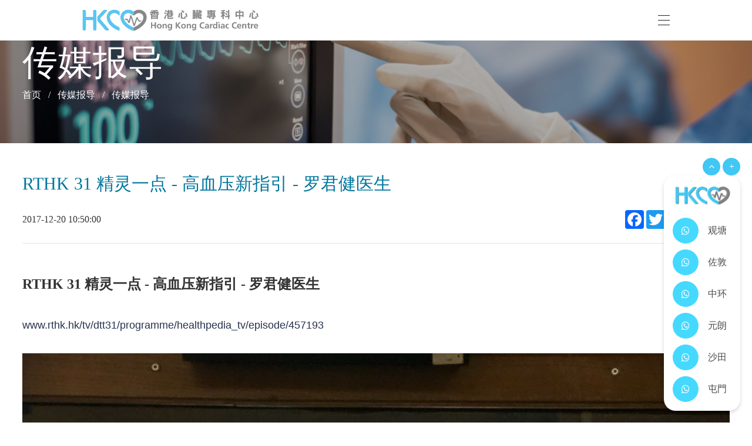

--- FILE ---
content_type: text/html; charset=UTF-8
request_url: https://www.hkcardiaccentre.com/zh-cn/article/378
body_size: 6938
content:
<!doctype html>
<html lang="zh-CN">

<head>
    <meta charset="UTF-8">
    <meta name="viewport" content="width=device-width, initial-scale=1.0">
	<title>RTHK 31 精灵一点 - 高血压新指引 - 罗君健医生</title>
    <meta name="keywords" content="">
    <meta name="description" content="">
	<!-- twitter-->
   <meta name="twitter:title"   content="RTHK 31 精灵一点 - 高血压新指引 - 罗君健医生" />
   <meta name="twitter:description"   content="" />
   <meta name="twitter:image" content="/uploads/image/202205/5af26d062b4d1b8a64128eabc342e371.png" />
   <meta name="twitter:card" content="summary" />
   <!-- facebook -->    
   <meta property="og:image" content="/uploads/image/202205/5af26d062b4d1b8a64128eabc342e371.png" />     
   <meta property="og:locale" content="en-US" />
   <meta property="og:description"   content="" />
   <meta property="og:type"   content="website" />
  <meta name="google-site-verification" content="6iTbazqACOAVG5n8bwy2px9KO-j7tsl4qxj9xuJ8JFo" />
    <link rel="shortcut icon" href="/themes/hkcc/static/f1.png" type="image/x-icon">
    <link rel="apple-touch-icon-precomposed" href="/themes/hkcc/static/f1.png">

  	<link rel="alternate" hreflang="zh-hk" href="https://www.hkcardiaccentre.com/article/378" />
    <link rel="alternate" hreflang="en-hk" href="https://www.hkcardiaccentre.com/en-us/article/378" />
    <link rel="alternate" hreflang="zh-cn" href="https://www.hkcardiaccentre.com/zh-cn/article/378" />
    <link rel="alternate" hreflang="x-default" href="https://www.hkcardiaccentre.com/article/378" />

    <script src="/themes/hkcc/static/js/iconfont.js"></script>
    <link rel="stylesheet" href="/themes/hkcc/static/css/fonts.css" />
    <link rel="stylesheet" href="/themes/hkcc/static/css/animate.css" />
    <link rel="stylesheet" href="/themes/hkcc/static/bootstrap/scss/bootstrap.css" />
    <link rel="stylesheet" href="/themes/hkcc/static/css/swiper-bundle.min.css" />
    <link rel="stylesheet" href="/themes/hkcc/static/css/new.css" />
    <link rel="stylesheet" href="/themes/hkcc/static/css/all.css" />
  <link rel="stylesheet" href="/themes/hkcc/static/css/location.css" />
    <link rel="stylesheet" href="/themes/hkcc/static/plug/font-awesome/css/font-awesome.min.css">
  <link rel="stylesheet" href="/themes/hkcc/static/css/mobile.css" />
  <link rel="stylesheet" href="/themes/hkcc/static/css/zj.css" />
    <script type="text/javascript" src="/themes/hkcc/static/js/jquery-1.11.1.min.js"></script>
    <script type="text/javascript" src="/themes/hkcc/static/bootstrap/dist/js/bootstrap.min.js"></script>
    <script type="text/javascript" src="/themes/hkcc/static/js/waypoints.min.js"></script>
    <script type="text/javascript" src="/themes/hkcc/static/js/jquery.counterup.min.js"></script>
	<script async src="https://www.googletagmanager.com/gtag/js?id=G-2YT7BFKLPJ"></script>
    <script>
      window.dataLayer = window.dataLayer || [];
      function gtag(){dataLayer.push(arguments);}
      gtag('js', new Date());

      gtag('config', 'G-2YT7BFKLPJ');
    </script>
	
	<!-- Clarity tracking code for https://www.hkcardiaccentre.com/ -->
<script>
    (function(c,l,a,r,i,t,y){
        c[a]=c[a]||function(){(c[a].q=c[a].q||[]).push(arguments)};
        t=l.createElement(r);t.async=1;t.src="https://www.clarity.ms/tag/"+i+"?ref=bwt";
        y=l.getElementsByTagName(r)[0];y.parentNode.insertBefore(t,y);
    })(window, document, "clarity", "script", "f9fpu89pmc");
</script>
<!-- Google Tag Manager -->
<script>(function(w,d,s,l,i){w[l]=w[l]||[];w[l].push({'gtm.start':
new Date().getTime(),event:'gtm.js'});var f=d.getElementsByTagName(s)[0],
j=d.createElement(s),dl=l!='dataLayer'?'&l='+l:'';j.async=true;j.src=
'https://www.googletagmanager.com/gtm.js?id='+i+dl;f.parentNode.insertBefore(j,f);
})(window,document,'script','dataLayer','GTM-5477BCS');</script>
<!-- End Google Tag Manager -->
</head>
<body class="zh_cn">
<!-- Google Tag Manager (noscript) -->
<noscript><iframe src="https://www.googletagmanager.com/ns.html?id=GTM-5477BCS"
height="0" width="0" style="display:none;visibility:hidden"></iframe></noscript>
<!-- End Google Tag Manager (noscript) -->

<!---topbar-->
<header class="head wow fadeInDown">
    <div class="topmenu pt-3 pb-3">
      <div class="container-xl d-flex justify-content-between align-items-center">
        <a class="logo wow fadeInLeft" data-wow-delay="0.3s" href="/zh-cn"><img src="/uploads/image/202207/d72ca364264ce36aa41677ede1692381.png" alt="Logo" /></a>
        <div class="right">
           <div class="scoial d-flex justify-content-end align-items-center">
             <div class="links new_link d-flex ali">
                  <div class="icos"><a class="tit" href="/zh-cn/hcv">长者医疗券计划<img src="/uploads/image/202303/d94f5d8660db1606b82655375f29ed6c.jpg" style="height:50px;margin-left:1rem;"></a></div>
               
               		<a class="you" target="_blank" href="https://www.youtube.com/@hongkongcardiaccentre"><i class="fa fa-youtube" aria-hidden="true"></i></a>
                  <a class="fac" target="_blank" href=""><i class="fa fa-facebook" aria-hidden="true"></i></a>
                  
                  <a class="ins" target="_blank" href=""><i class="fa fa-instagram" aria-hidden="true"></i></a>
             </div>
             <div class="lang ">
                                      <a href="/en-us/article/378" title="EN"
                        >EN</a>
                                      <a href="/article/378" title="繁"
                        >繁</a>
                                      <a href="/zh-cn/article/378" title="简"
                        class="active">简</a>
                 				 
             </div>
           </div>
           <nav>
             <ul class="d-flex justify-content-end">
                             <li><a href="/zh-cn" class="active" title="" alt="">主页</a></li>
                                <li><a href="/zh-cn/about-us" title="" alt="">中心简介</a></li>
                                <li><a href="/zh-cn/our-team" title="" alt="">专业团队</a></li>
                                <li><a href="/zh-cn/articles/service" title="" alt="">服务范围</a></li>
                                <li><a href="/zh-cn/ha_referral" title="" alt="">医管局转介</a></li>
                                <li><a href="/zh-cn/articles/healthtips" title="" alt="">健康资讯</a></li>
                                <li><a href="/zh-cn/articles/media" title="" alt="">传媒报导</a></li>
                                <li><a href="/zh-cn/contact-us" title="" alt="">联络我们</a></li>
                                <!-- <li><a href="servies.php" title="" alt="">服務範圍</a></li>
                <li><a href="news.php" title="" alt="">健康资訊</a></li>
                <li><a href="medie.php" title="" alt="">最新消息/傅媒報導	</a></li>
                <li><a href="contacts.php" title="" alt="">聯络我們</a></li> -->
            </ul>  
           </nav>

        </div>
        <div class="menubar">
          <span class="bar"></span>
          <span class="bar"></span>
          <span class="bar"></span>
        </div>
    
      </div>
    </div> 
    <div class="menuBar">
        <div class="menubg"></div>
        <div class="menu">
          <div class="close"></div>
          <nav id="nav">
            <ul>
                                <li><a href="/zh-cn" class="active" title="" alt="">主页</a></li>
                                    <li><a href="/zh-cn/about-us" title="" alt="">中心简介</a></li>
                                    <li><a href="/zh-cn/our-team" title="" alt="">专业团队</a></li>
                                    <li><a href="/zh-cn/articles/service" title="" alt="">服务范围</a></li>
                                    <li><a href="/zh-cn/ha_referral" title="" alt="">医管局转介</a></li>
                                    <li><a href="/zh-cn/articles/healthtips" title="" alt="">健康资讯</a></li>
                                    <li><a href="/zh-cn/articles/media" title="" alt="">传媒报导</a></li>
                                    <li><a href="/zh-cn/contact-us" title="" alt="">联络我们</a></li>
                <!--                <li><a href="index.php" class="active" title="" alt="">主頁</a></li>-->
<!--                <li><a href="team.php" title="" alt="">專業團隊</a></li>-->
<!--                <li><a href="servies.php" title="" alt="">服務範圍</a></li>-->
<!--                <li><a href="news.php" title="" alt="">健康资訊</a></li>-->
<!--                <li><a href="medie.php" title="" alt="">最新消息/傅媒報導	</a></li>-->
<!--                <li><a href="contacts.php" title="" alt="">聯络我們</a></li>-->
            </ul>
          </nav>
          <div class="b_plan_con">
          	<a class="tit" href="/zh-cn/hcv">
              长者医疗券计划            	<img src="/uploads/image/202303/d94f5d8660db1606b82655375f29ed6c.jpg" style="display:block;margin-top: 1rem;max-height:50px">
            </a>
            
          </div>
          <div class="whosell">
             <div class="links d-flex ali">
  
                             <a class="you" target="_blank" href="https://www.youtube.com/@hongkongcardiaccentre"><i class="fa fa-youtube" aria-hidden="true"></i></a>
                  <a class="fac" target="_blank" href=""><i class="fa fa-facebook" aria-hidden="true"></i></a>
                  
                  <a class="ins" target="_blank" href=""><i class="fa fa-instagram" aria-hidden="true"></i></a>
             </div>
             <div class="lang">
                                    <a href="/en-us/article/378" title="EN"
                        >EN</a>
                                      <a href="/article/378" title="繁"
                        >繁</a>
                                      <a href="/zh-cn/article/378" title="简"
                        class="active">简</a>
                                
             </div>
          </div>

        </div> 
    </div>


	


    
 
  </header>

<!-- / header -->


 
<style>
  main .news-block .online .txt a{
      cursor: pointer;
  }
</style>

<main>
    <section class="page-banner">
        <div class="img"><img src="/themes/hkcc/static/images/b3.png"></div>
        <div class="inner d-flex align-items-center">
            <div class="container-xl">


                <h1 class="wow fadeInLeft" data-wow-delay="0.3s">传媒报导</h1>
                <div class="breadm wow fadeInLeft" data-wow-delay="0.4s">
                    <a herf="/">首页</a>
                                                                <span> / </span><a href="">传媒报导</a>
                                                                <span> / </span><a href="">传媒报导</a>
                    


                </div>
            </div>
        </div>
    </section>
    <section class="news-block py-5">
        <div class="container-xl">
            <div class="tit fs30">RTHK 31 精灵一点 - 高血压新指引 - 罗君健医生</div>
            <div id="n_links" class="links border-bottom py-4 d-flex justify-content-between align-items-center wow fadeInDown">
                <em class="date">2017-12-20 10:50:00</em>
                <div class="share">
                    <!-- AddToAny BEGIN -->
                    <div class="a2a_kit a2a_kit_size_32 a2a_default_style">

                        <a class="a2a_button_facebook"></a>
                        <a class="a2a_button_twitter"></a>
                        <a class="a2a_button_email"></a>
                        <a class="a2a_button_linkedin"></a>
                        <a class="a2a_button_whatsapp"></a>
                    </div>
                    <script async src="https://static.addtoany.com/menu/page.js"></script>
                    <!-- AddToAny END -->
                </div>
            </div>
            <div class="news-body mt-5 mb-5" id="news_body" style="width:100%">
                <p><strong><span style="font-size: 24px;">RTHK 31 精灵一点 - 高血压新指引 - 罗君健医生</span></strong></p><p id="isPasted"><span style="font-family: 微軟正黑體, sans-serif; font-size: 18px; color: rgb(40, 50, 78);">www.rthk.hk/tv/dtt31/programme/healthpedia_tv/episode/457193</span><a href="//www.rthk.hk/tv/dtt31/programme/healthpedia_tv/episode/457193"></a><span style='color: rgb(119, 119, 119); font-family: "Open Sans", sans-serif; font-size: 14px; font-style: normal; font-variant-ligatures: normal; font-variant-caps: normal; font-weight: 500; letter-spacing: normal; orphans: 2; text-align: start; text-indent: 0px; text-transform: none; white-space: normal; widows: 2; word-spacing: 0px; -webkit-text-stroke-width: 0px; background-color: rgb(247, 247, 247); text-decoration-thickness: initial; text-decoration-style: initial; text-decoration-color: initial; display: inline !important; float: none;'><a href="//www.rthk.hk/tv/dtt31/programme/healthpedia_tv/episode/457193"></a></span></p><p><span style='color: rgb(119, 119, 119); font-family: "Open Sans", sans-serif; font-size: 14px; font-style: normal; font-variant-ligatures: normal; font-variant-caps: normal; font-weight: 500; letter-spacing: normal; orphans: 2; text-align: start; text-indent: 0px; text-transform: none; white-space: normal; widows: 2; word-spacing: 0px; -webkit-text-stroke-width: 0px; background-color: rgb(247, 247, 247); text-decoration-thickness: initial; text-decoration-style: initial; text-decoration-color: initial; display: inline !important; float: none;'><a href="http://www.rthk.hk/tv/dtt31/programme/healthpedia_tv/episode/457193" id="isPasted" style='box-sizing: border-box; background-color: rgb(247, 247, 247); color: rgb(153, 153, 153); text-decoration: none; -webkit-font-smoothing: antialiased; font-family: "Open Sans", sans-serif; font-size: 14px; font-style: normal; font-variant-ligatures: normal; font-variant-caps: normal; font-weight: 500; letter-spacing: normal; orphans: 2; text-align: start; text-indent: 0px; text-transform: none; white-space: normal; widows: 2; word-spacing: 0px; -webkit-text-stroke-width: 0px;'><img alt="" src="/uploads/image/202205/4a1c46bfd898912668c01d80fe4889c8.png" style="box-sizing: border-box; border: none; max-width: 100%;" class="fr-fic fr-dii"></a>&nbsp;</span></p>            </div>
            <div class="online mt-5 mb-5">
                <div class="row">
                   <!-- <div class="col-md-6 col-sm-12 col-xs-12">
                         
                        <img src="/uploads/image/202205/5af26d062b4d1b8a64128eabc342e371.png" >
                    </div>-->
                    <div class="col-md-12 col-sm-12 col-xs-12 ">
                        <div class="txt">
                            <!--<h5 class="fs30">预约</h5>-->
                            <p class="mb-5">如欲了解更多相关资讯请于我们联络。</p>
                            <a href="/zh-cn/21" class="more2">联络我们</a>
                        </div>
                    </div>
                </div>
            </div>

        </div>
    </section>







</main>
<style>
  main .news-block .news-body img{
  	width:auto;

  }
</style>
<script type="text/javascript">
 // var l_width = $("#n_links").width();
  var n_width = $("#news_body").width();
 // var fr_width = $('iframe').width();
  var fr_height = n_width*9/16;
 // console.log(l_width)
//document.getElementById("test").style.height=document.getElementById("test").scrollWidth*9/16+"px";

  
$('iframe').css({width: n_width+'px'});
$('iframe').css({height: fr_height+'px'});
</script>










 
<div class="location_fix">
<div class="menu-btn-container">
  	<button id="back_top" aria-pressed="false" aria-label="Open Menu" class="menu-btn"><i class="fa fa-angle-up" aria-hidden="true"></i></button>
    <button id="r_btn" aria-pressed="false" aria-label="Open Menu" class="menu-btn">+</button>
    
 </div>
  <div class="menu" id="menu">
            <ul>
                <li>
                    <a href="https://www.hkcdc.com.hk/tc/contact.php" ><img src="/uploads/image/202206/1294fcf57acb536613e85cb00f2d72c8.png"></a>
                </li>
                              	              	<li>
                    <div class="left"><i class="fa fa-whatsapp" aria-hidden="true"></i> 
                      
                      <a class="whats_pc" target="_blank"  href="https://api.whatsapp.com/send?phone=85255460983" >观塘</a>
                  	  <a class="whats_mob" target="_blank" href="whatsapp://send?phone=85255460983" >观塘</a>
                  </div>
                </li>
                              	<li>
                    <div class="left"><i class="fa fa-whatsapp" aria-hidden="true"></i> 
                      
                      <a class="whats_pc" target="_blank"  href="https://api.whatsapp.com/send?phone=85254002935" >佐敦</a>
                  	  <a class="whats_mob" target="_blank" href="whatsapp://send?phone=85254002935" >佐敦</a>
                  </div>
                </li>
                              	<li>
                    <div class="left"><i class="fa fa-whatsapp" aria-hidden="true"></i> 
                      
                      <a class="whats_pc" target="_blank"  href="https://api.whatsapp.com/send?phone=85262958273" >中环</a>
                  	  <a class="whats_mob" target="_blank" href="whatsapp://send?phone=85262958273" >中环</a>
                  </div>
                </li>
                              	<li>
                    <div class="left"><i class="fa fa-whatsapp" aria-hidden="true"></i> 
                      
                      <a class="whats_pc" target="_blank"  href="https://api.whatsapp.com/send?phone=85257023750" >元朗</a>
                  	  <a class="whats_mob" target="_blank" href="whatsapp://send?phone=85257023750" >元朗</a>
                  </div>
                </li>
                              	<li>
                    <div class="left"><i class="fa fa-whatsapp" aria-hidden="true"></i> 
                      
                      <a class="whats_pc" target="_blank"  href="https://api.whatsapp.com/send?phone=85254006352" >沙田</a>
                  	  <a class="whats_mob" target="_blank" href="whatsapp://send?phone=85254006352" >沙田</a>
                  </div>
                </li>
                              	<li>
                    <div class="left"><i class="fa fa-whatsapp" aria-hidden="true"></i> 
                      
                      <a class="whats_pc" target="_blank"  href="https://api.whatsapp.com/send?phone=85293902370" >屯門</a>
                  	  <a class="whats_mob" target="_blank" href="whatsapp://send?phone=85293902370" >屯門</a>
                  </div>
                </li>
                            </ul>
        </div>
        
  </div>
<script>

$("#r_btn").click(function(){
    $('#menu').slideToggle(500);
});
$(function(){
 
 $(window).scroll(function(){  //只要窗口滚动,就触发下面代码

     var scrollt = document.documentElement.scrollTop + document.body.scrollTop; //获取滚动后的高度

     if( scrollt >200 ){  //判断滚动后高度超过200px,就显示

         $("#back_top").fadeIn(400); //淡入

     }else{

         $("#back_top").stop().fadeOut(400); //如果返回或者没有超过,就淡出.必须加上stop()停止之前动画,否则会出现闪动

     }

 });

 $("#back_top").click(function(){ //当点击标签的时候,使用animate在200毫秒的时间内,滚到顶部

     $("html,body").animate({scrollTop:"0px"},200);

 }); 

});
</script>
  <style>
    #menu{
      
        padding: 10px 15px;
    }
    .menu-btn-container{
        
        position: absolute;
    right: 0;
    top: -30px;
    }
.menu-btn {
    border: none;
    background: linear-gradient(
120deg, #40C7F4 25%, #40C7F4 75%, #40C7F4 100%);
    border-radius: 50%;
    /* -webkit-transform: rotate(
-45deg) translateZ(0);
    transform: rotate(
-45deg) translateZ(0); */
    width: 30px;
    height: 30px;
    position: relative;
    cursor: pointer;
    
    color:#fff;
}


  </style><!-- BLOCK popular -->

<footer>
    <div class="footerTop wow fadeInLeft">
      <div class="container-xl">
        <div class="border-bottom mb-3 pb-4 d-flex  justify-content-between flex-wrap align-items-center">
          <div class="logo wow fadeInLeft">
            <img src="/uploads/image/202209/544a4bda96925d4f3252e4199b455f13.png">
          </div>
          <div class="footernav wow fadeInLeft">
            <ul class="d-flex justify-content-lg-between justify-content-center  flex-wrap">
                                <li><a href="/zh-cn" class="active" title="" alt="">主页</a></li>
                                    <li><a href="/zh-cn/about-us" title="" alt="">公司简介</a></li>
                                    <li><a href="/zh-cn/our-team" title="" alt="">专业团队</a></li>
                                    <li><a href="/zh-cn/articles/service" title="" alt="">服务范围</a></li>
                                    <li><a href="/zh-cn/ha_referral" title="" alt="">医管局转介</a></li>
                                    <li><a href="/zh-cn/articles/healthtips" title="" alt="">健康资讯</a></li>
                                    <li><a href="/zh-cn/articles/media" title="" alt="">传媒报导</a></li>
                                    <li><a href="/zh-cn/contact-us" title="" alt="">联络我们</a></li>
                              </ul>
          </div>
        </div>  
        <div class="row">
                                  <div class="col-md-4 col-sm-6 col-xs-12 mt-3 wow fadeInLeft" style="margin-top:3rem !important">
            <div class="name"><a style="color:#fff" href="https://www.google.com/maps/embed?pb=!1m14!1m8!1m3!1d3691.0821442841893!2d114.2224965!3d22.3127329!3m2!1i1024!2i768!4f13.1!3m3!1m2!1s0x34040120cd860571%3A0x8265f6d42eba176a!2zSG9uZyBLb25nIENhcmRpYWMgQ2VudHJlIOmmmea4r-W_g-iHn-WwiOenkeS4reW_gyAtIOingOWhmA!5e0!3m2!1szh-CN!2shk!4v1744189085734!5m2!1szh-CN!2shk" target="_blank">香港心脏专科中心 - 观塘</a></div>
            <ul class="address">
              <li><a style="color:#fff" href="https://maps.app.goo.gl/TVgzHpvJJahph1M46" target="_blank"><i class="fa fa-map-marker" aria-hidden="true"></i><span>观塘道418号创纪之城五期东亚银行中心16楼11B及12A室</span></a></li>
              <li><a style="color:#fff" href="tel:852 2123 1060"><i class="fa fa-phone" aria-hidden="true"></i><span>852 2123 1060</span></a></li>
              <li><i class="fa fa-fax" aria-hidden="true"></i><span>852 2123 1055</span></li>
              <li><a style="color:#fff" href="mailto:apmcard@townhealth.com"><i class="fa fa-envelope" aria-hidden="true"></i><span>apmcard@townhealth.com</span></a></li>
              <li>
                <a class="whats_pc" target="_blank" style="color:#fff" href="https://api.whatsapp.com/send?phone=85255460983"><i class="fa fa-whatsapp" aria-hidden="true"></i><span>852 5546 0983</span></a>
                <a class="whats_mob" target="_blank"  style="color:#fff" href="whatsapp://send?phone=85255460983"><i class="fa fa-whatsapp" aria-hidden="true"></i><span>852 5546 0983</span></a>
              </li>
              
            </ul>
          </div>
                      <div class="col-md-4 col-sm-6 col-xs-12 mt-3 wow fadeInLeft" style="margin-top:3rem !important">
            <div class="name"><a style="color:#fff" href="https://www.google.com/maps/embed?pb=!1m14!1m8!1m3!1d3691.290635788898!2d114.1691585!3d22.3048455!3m2!1i1024!2i768!4f13.1!3m3!1m2!1s0x340401d4bb579fef%3A0x97fdf0d4063e98fe!2z6aaZ5riv5b-D6Ief5bCI56eR5Lit5b-D!5e0!3m2!1szh-CN!2shk!4v1744189131999!5m2!1szh-CN!2shk
" target="_blank">香港心脏专科中心 - 佐敦</a></div>
            <ul class="address">
              <li><a style="color:#fff" href="https://maps.app.goo.gl/EuvZuZnHnMEt5Np79
" target="_blank"><i class="fa fa-map-marker" aria-hidden="true"></i><span>九龙弥敦道238号7楼705-707室</span></a></li>
              <li><a style="color:#fff" href="tel:852 2710 8891"><i class="fa fa-phone" aria-hidden="true"></i><span>852 2710 8891</span></a></li>
              <li><i class="fa fa-fax" aria-hidden="true"></i><span>852 2710 8191</span></li>
              <li><a style="color:#fff" href="mailto:jdcard@townhealth.com"><i class="fa fa-envelope" aria-hidden="true"></i><span>jdcard@townhealth.com</span></a></li>
              <li>
                <a class="whats_pc" target="_blank" style="color:#fff" href="https://api.whatsapp.com/send?phone=85254002935"><i class="fa fa-whatsapp" aria-hidden="true"></i><span>852 5400 2935</span></a>
                <a class="whats_mob" target="_blank"  style="color:#fff" href="whatsapp://send?phone=85254002935"><i class="fa fa-whatsapp" aria-hidden="true"></i><span>852 5400 2935</span></a>
              </li>
              
            </ul>
          </div>
                      <div class="col-md-4 col-sm-6 col-xs-12 mt-3 wow fadeInLeft" style="margin-top:3rem !important">
            <div class="name"><a style="color:#fff" href="https://www.google.com/maps/embed?pb=!1m14!1m8!1m3!1d3691.8850576995237!2d114.1540173!3d22.2823435!3m2!1i1024!2i768!4f13.1!3m3!1m2!1s0x34040123ee7e1cb5%3A0x4c3b408f77a9cc71!2zSG9uZyBLb25nIENhcmRpYWMgQ2VudHJlIOmmmea4r-W_g-iHn-WwiOenkeS4reW_gyAtIOS4reeSsA!5e0!3m2!1szh-TW!2shk!4v1744189406314!5m2!1szh-TW!2shk" target="_blank">香港心脏专科中心 - 中环</a></div>
            <ul class="address">
              <li><a style="color:#fff" href="https://maps.app.goo.gl/AiiJMvcnwkAuU7EFA" target="_blank"><i class="fa fa-map-marker" aria-hidden="true"></i><span>皇后大道中33号万邦行2202-03室</span></a></li>
              <li><a style="color:#fff" href="tel:852 2752 6232"><i class="fa fa-phone" aria-hidden="true"></i><span>852 2752 6232</span></a></li>
              <li><i class="fa fa-fax" aria-hidden="true"></i><span>852 2752 6300</span></li>
              <li><a style="color:#fff" href="mailto:cencard@townhealth.com"><i class="fa fa-envelope" aria-hidden="true"></i><span>cencard@townhealth.com</span></a></li>
              <li>
                <a class="whats_pc" target="_blank" style="color:#fff" href="https://api.whatsapp.com/send?phone=85262958273"><i class="fa fa-whatsapp" aria-hidden="true"></i><span>852 6295 8273</span></a>
                <a class="whats_mob" target="_blank"  style="color:#fff" href="whatsapp://send?phone=85262958273"><i class="fa fa-whatsapp" aria-hidden="true"></i><span>852 6295 8273</span></a>
              </li>
              
            </ul>
          </div>
                      <div class="col-md-4 col-sm-6 col-xs-12 mt-3 wow fadeInLeft" style="margin-top:3rem !important">
            <div class="name"><a style="color:#fff" href="https://www.google.com/maps/embed?pb=!1m14!1m8!1m3!1d3687.5715125543798!2d114.0288423!3d22.4451479!3m2!1i1024!2i768!4f13.1!3m3!1m2!1s0x3403f1c1faef314f%3A0x1e99e70e563cc38c!2zSG9uZyBLb25nIENhcmRpYWMgQ2VudHJlIOmmmea4r-W_g-iHn-WwiOenkeS4reW_gyAtIOWFg-aclw!5e0!3m2!1szh-CN!2shk!4v1744189222663!5m2!1szh-CN!2shk" width="600" height="450" style="border:0;" allowfullscreen="" loading="lazy" referrerpolicy="no-referrer-when-downgrade" target="_blank">香港心脏专科中心 - 元朗</a></div>
            <ul class="address">
              <li><a style="color:#fff" href="https://maps.app.goo.gl/qMP97gVGRHfjJRmU8" target="_blank"><i class="fa fa-map-marker" aria-hidden="true"></i><span>新界元朗水车馆街28号万金中心31A, 31B, 32号铺 </span></a></li>
              <li><a style="color:#fff" href="tel:852 2598 0355"><i class="fa fa-phone" aria-hidden="true"></i><span>852 2598 0355</span></a></li>
              <li><i class="fa fa-fax" aria-hidden="true"></i><span>852 2598 0720</span></li>
              <li><a style="color:#fff" href="mailto:gpcard@townhealth.com"><i class="fa fa-envelope" aria-hidden="true"></i><span>gpcard@townhealth.com</span></a></li>
              <li>
                <a class="whats_pc" target="_blank" style="color:#fff" href="https://api.whatsapp.com/send?phone=85257023750"><i class="fa fa-whatsapp" aria-hidden="true"></i><span>852 5702 3750</span></a>
                <a class="whats_mob" target="_blank"  style="color:#fff" href="whatsapp://send?phone=85257023750"><i class="fa fa-whatsapp" aria-hidden="true"></i><span>852 5702 3750</span></a>
              </li>
              
            </ul>
          </div>
                      <div class="col-md-4 col-sm-6 col-xs-12 mt-3 wow fadeInLeft" style="margin-top:3rem !important">
            <div class="name"><a style="color:#fff" href="https://www.google.com/maps/embed?pb=!1m18!1m12!1m3!1d3689.232917039486!2d114.1875082!3d22.382575199999998!2m3!1f0!2f0!3f0!3m2!1i1024!2i768!4f13.1!3m3!1m2!1s0x340407bca11b261d%3A0x7e38680f29e93069!2zSG9uZyBLb25nIENhcmRpYWMgQ2VudHJlIOmmmea4r-W_g-iHn-WwiOenkeS4reW_gyAtIOaymeeUsA!5e0!3m2!1szh-TW!2shk!4v1744260927754!5m2!1szh-TW!2shk" target="_blank">香港心脏专科中心 - 沙田</a></div>
            <ul class="address">
              <li><a style="color:#fff" href="https://maps.app.goo.gl/RSNV9644hh6df1C37" target="_blank"><i class="fa fa-map-marker" aria-hidden="true"></i><span>沙田连城广场2楼219号舖</span></a></li>
              <li><a style="color:#fff" href="tel:852 2697 0128"><i class="fa fa-phone" aria-hidden="true"></i><span>852 2697 0128</span></a></li>
              <li><i class="fa fa-fax" aria-hidden="true"></i><span>852 2699 1226</span></li>
              <li><a style="color:#fff" href="mailto:hp@townhealth.com"><i class="fa fa-envelope" aria-hidden="true"></i><span>hp@townhealth.com</span></a></li>
              <li>
                <a class="whats_pc" target="_blank" style="color:#fff" href="https://api.whatsapp.com/send?phone=85254006352"><i class="fa fa-whatsapp" aria-hidden="true"></i><span>852 5400 6352</span></a>
                <a class="whats_mob" target="_blank"  style="color:#fff" href="whatsapp://send?phone=85254006352"><i class="fa fa-whatsapp" aria-hidden="true"></i><span>852 5400 6352</span></a>
              </li>
              
            </ul>
          </div>
                      <div class="col-md-4 col-sm-6 col-xs-12 mt-3 wow fadeInLeft" style="margin-top:3rem !important">
            <div class="name"><a style="color:#fff" href="https://www.google.com/maps/embed?pb=!1m18!1m12!1m3!1d3689.016025422943!2d113.97734399999999!3d22.3907533!2m3!1f0!2f0!3f0!3m2!1i1024!2i768!4f13.1!3m3!1m2!1s0x3403fbfd2b0570b9%3A0x6eb06c14e3871152!2z6aaZ5riv5b-D6Ief5bCI56eR5Lit5b-DIC0g5bGv6ZaA!5e0!3m2!1szh-CN!2shk!4v1744189281048!5m2!1szh-CN!2shk" target="_blank">香港心脏專科中心- 屯門</a></div>
            <ul class="address">
              <li><a style="color:#fff" href="https://maps.app.goo.gl/gsUzXn7r1gz3ZuPj6" target="_blank"><i class="fa fa-map-marker" aria-hidden="true"></i><span>屯門屯喜路2號屯門柏麗廣場21樓2111室</span></a></li>
              <li><a style="color:#fff" href="tel:852 2336 0708"><i class="fa fa-phone" aria-hidden="true"></i><span>852 2336 0708</span></a></li>
              <li><i class="fa fa-fax" aria-hidden="true"></i><span>852 2336 0728</span></li>
              <li><a style="color:#fff" href="mailto:tmcard@townhealth.com"><i class="fa fa-envelope" aria-hidden="true"></i><span>tmcard@townhealth.com</span></a></li>
              <li>
                <a class="whats_pc" target="_blank" style="color:#fff" href="https://api.whatsapp.com/send?phone=85293902370"><i class="fa fa-whatsapp" aria-hidden="true"></i><span>852 9390 2370</span></a>
                <a class="whats_mob" target="_blank"  style="color:#fff" href="whatsapp://send?phone=85293902370"><i class="fa fa-whatsapp" aria-hidden="true"></i><span>852 9390 2370</span></a>
              </li>
              
            </ul>
          </div>
            			
        </div>
      </div>  
    </div>
    <div class="footerBottom wow fadeInLeft new_buttom">
       <p>版权所有© 2022 香港心脏专科中心.未经许可不得转载<div class="new_link">
      <a target="_blank" href="https://www.youtube.com/@hongkongcardiaccentre"><i class="fa fa-youtube" aria-hidden="true"></i></a>
      <a  target="_blank" href=""><i class="fa fa-facebook" aria-hidden="true"></i></a>
                  
                  <a  target="_blank" href=""><i class="fa fa-instagram" aria-hidden="true"></i></a></div></p>
    </div>

  </footer>

  <script type="text/javascript" src="/themes/hkcc/static/js/swiper-bundle.min.js"></script>
  <script type="text/javascript" src="/themes/hkcc/static/js/app.js"></script>
  <!--<script src="/static/js/wow.js"></script>-->
 
  <script>
     $(document).ready(function($) {
        $('.counter').counterUp({
            time: 1000
        });

      });
   // new WOW().init();
  </script>

</body>
</html>

--- FILE ---
content_type: text/css
request_url: https://www.hkcardiaccentre.com/themes/hkcc/static/css/location.css
body_size: 933
content:
ul,
li {
    list-style: none
}

img {
    border: 0
}

.dp {
    display: block;
}

.tc {
    text-align: center
}

.fl {
    float: left
}

.fr {
    float: right
}

.clear {
    clear: both;
}

.locations {
    width: 100%
}

.locations .left {
    width: 18%;
}

.locations .left,
.locations .right {
    float: left;
}

.locations .nav-back {}

.locations .nav {
    position: relative;
    width: 100%;
    text-align: left;
    font-size: 18px;
    color: #B2B2B2;
}

.locations .nav li {
    width: 100%;
    padding: 0 15px;
    height: 47px;
    line-height: 47px;
    margin-bottom: 8px;
    border-radius: 2px;
    cursor: pointer;
    background: #FFFFFF;
    box-shadow: 0px 3px 6px #00000029;
}

.locations .nav li.on {
    color: #fff;
    background: #40C7F4;
    box-shadow: 0px 3px 6px #00000029;
}

.locations .nav li.on::before {
    content: "\f041";
    display: inline-block;
    font: normal normal normal 14px/1 FontAwesome;
    font-size: inherit;
    text-rendering: auto;
    -webkit-font-smoothing: antialiased;
    margin-right: 10px;
}

.locations .right {
    width: 82%;
    height: 100%;
}

.locations .content {
    position: relative;
    width: 100%;
    background: #FFFFFF;
    padding: 30px;
    box-shadow: 0px 3px 6px #00000029;
}

.locations .content .con-ggh {
    display: none;
    width: 100%;
    height: 100%;
    margin-bottom: 1rem;
}

@media (max-width: 600px) {
  .locations .left {
  	width:100%;
  }
  .locations .nav li{
  	width:50%;
  }
  .locations .right {
  	width:100%;
  }
}

/* .div-animate1 {
    display: block;
    visibility: hidden;
    opacity: 0;
    transform: translate3d(100px, 0, 0);
    transition: 1s;
}

.div-animate2 {
    visibility: visible;
    opacity: 1;
    transform: translate3d(0, 0, 0);
} */

.locations .content .con-ggh.on {
    display: block;
}

.con-ggh ul {
    display: flex;
    justify-content: space-between;
    flex-wrap: wrap;
}

.con-ggh ul li {
    margin-top: 10px;
    width: 48.7%;
    padding: 10px;
    background: #E5F5FC;
    font-size: 16px;
    line-height: 28px;
    font-weight: bold;
    color: #4A4A4A;
}

.con-ggh .item-name {
    padding: 20px 0;
    height: 20px;
    width: 150px;
    font-size: 16px;
    text-align: center;
    color: #4A4A4A;
    line-height: 20px;
    overflow: hidden;
    text-overflow: ellipsis;
    white-space: nowrap;
}

.b-intro {
    margin-top: 20px
}

.b-intro span {
    font-size: 24px;
    line-height: 32px;
    margin-bottom: 1.5rem;
    color: #40C7F4;
}

.b-intro p {
    line-height: 28px;
    font-weight: bold;
    color: #4A4A4A;
    font-size: 18px;
}

.ck-m {
    width: 123px;
    height: 36px;
    line-height: 36px;
    border: 1px #fff solid;
    margin-top: 25px
}

.hours {
    background: #40C7F4;
    margin-top: 4rem;
    color: #fff;
    font-size: 16px;
    line-height: 28px;
    padding: 5px 0 5px 10px;
}

.ptpic-dl {
    margin-top: 1rem;
}

.location_fix {
    position: fixed;
    bottom: 20px;
    right: 20px;
    left: auto;
    width: 130px;
    cursor: pointer;
    transition: all 0.4s;
    background: #fff;
    z-index: 999999999;
    color: #028be5;
    border-radius: 20px 20px 20px 20px;
    box-shadow: 0px 3px 6px #00000029;
}

@media (max-width: 768px) {
  .location_fix{
 
    bottom:50px
  }
}

.location_fix a img {
    width: 100%;
    margin-bottom: 10px;
}

.b-intro p {
	padding-left:25px;
}
.b-intro p i{
  	width:25px;
	margin-left:-25px;

}
.location_fix .menu ul li .left {
    width: 100%;
    display: flex;
    align-items: center;
    background: #fff;
}

.location_fix .menu ul li {
    padding: 5px 0;
}

.location_fix .menu ul li .left i {
    width: 44px;
    height: 44px;
    border-radius: 50%;
    background: #45D9FF;
    color: #fff;
    margin-right: 1rem;
    display: flex;
    align-items: center;
    justify-content: center;
}


--- FILE ---
content_type: text/css
request_url: https://www.hkcardiaccentre.com/themes/hkcc/static/css/mobile.css
body_size: 776
content:
.whats_pc{
	display:block
}

.whats_mob{
	display:none;
}

@media (max-width: 768px) {
.whats_pc{
	display:none
}
  .ygj .whats_pc{
  	display:block;
  }
.whats_mob{
	display:block;
}

}

main .servies-block .body .content p{
	font-weight:normal;
}
.learn_top{
  width:100%;
}
.news-body ol {
 padding-left:1rem;
}
.news-body ol li {
list-style-type: decimal;
}

.news-body ul li {
list-style-type: disc;
}

.news-bodys h2{
  	font-size: 24px;
	font-weight:bold;
}

@media (max-width: 550px) {
  .news-bodys h2{
  	font-size:18px;
	}
}


.news-bodys ol {
 padding-left:1rem;
}
.news-bodys ol li {
list-style-type: decimal;
}
.news-bodys ul {
 padding-left:1rem;
}
.news-bodys ul li {
list-style-type: disc;
}


.about_desc .tit {
	/**border-bottom:1px solid #01769D;
    padding-bottom: 0.8rem;
    margin-bottom: 1.6rem;
	font-size:24px;**/
    border-bottom: 1px solid #40C8F4;
    padding-bottom: 0.6rem;
    margin-bottom: 2rem;
    font-size: 30px;
}

main .news-block .news-body.about_desc p {
	margin-bottom:4rem;
    font-size: 1rem;
    margin-bottom: 4rem;
    font-weight: bold;
    line-height: 1.4;
    color:#4a4a4a;
}

@media (max-width: 550px) {
 .about_desc .tit {
    font-size: 20px;
  }
}

@media (max-width: 600px) {
  .h1-title{
  	font-size:20px;
  }
  .b-intro span{
  	font-size:20px;
  }
  main .first-block .col-md-3 .content .t{
  	min-height:auto;
  }
  main .first-block .col-md-3 .content dl > dd.addr {
    min-height: auto;
	}
  
  main .servies-block .col-md-6 a.learn{
  	width:100%;
    margin:auto;
  }
  .learn_top{
  width:100%;
    max-width:100%;
    margin:auto;
	}
  
  .learn_top  p{
  	padding:0 10%;
  }
  
  .container-xl.c_service{
  	max-width:100%;
  }
  
  .servies-block .r_bottom .col-md-6 {
  	padding:0 10%;
  }
  main .servies-block .s_box {
  	padding:0 10%;
  }
  .servies-block{
  	padding-bottom:0rem !important;
  }
  main .team-block .col-md-6{
  padding:0 10%;
  }
}



header .menuBar .menu .whosell .links a{
	margin-right: 0.5rem;
    margin-bottom: 1rem;
	color:#fff;
    width: 30px;
    height: 30px;
    border-radius: 50%;
   
    display: flex;
    align-items: center;
    justify-content: center;
}

header  .menuBar .menu .whosell .links a.you{
	background:#FE0000 ;
}
header  .menuBar .menu .whosell .links a.fac{
	background:#1679F1 ;
}
header  .menuBar .menu .whosell .links a.ins{
	background: #f09433; 
background: -moz-linear-gradient(45deg, #f09433 0%, #e6683c 25%, #dc2743 50%, #cc2366 75%, #bc1888 100%); 
background: -webkit-linear-gradient(45deg, #f09433 0%,#e6683c 25%,#dc2743 50%,#cc2366 75%,#bc1888 100%); 
background: linear-gradient(45deg, #f09433 0%,#e6683c 25%,#dc2743 50%,#cc2366 75%,#bc1888 100%); 
filter: progid:DXImageTransform.Microsoft.gradient( startColorstr='#f09433', endColorstr='#bc1888',GradientType=1 );
}

header .topmenu .right .scoial .links a:nth-last-child(1){
	background: #f09433; 
background: -moz-linear-gradient(45deg, #f09433 0%, #e6683c 25%, #dc2743 50%, #cc2366 75%, #bc1888 100%); 
background: -webkit-linear-gradient(45deg, #f09433 0%,#e6683c 25%,#dc2743 50%,#cc2366 75%,#bc1888 100%); 
background: linear-gradient(45deg, #f09433 0%,#e6683c 25%,#dc2743 50%,#cc2366 75%,#bc1888 100%); 
filter: progid:DXImageTransform.Microsoft.gradient( startColorstr='#f09433', endColorstr='#bc1888',GradientType=1 );
}

--- FILE ---
content_type: text/css
request_url: https://www.hkcardiaccentre.com/themes/hkcc/static/css/zj.css
body_size: 416
content:
main .zj-block .tit {
    color: #01769D;
}

.zj-bodys ol {
    padding-left: 1rem;
}

.zj-bodys ol li {
    list-style-type: decimal;
}

.zj-bodys ul li {
    list-style-type: disc;
}

.zj-bodys h2 {
    font-size: 24px;
    font-weight: bold;
}

@media (max-width: 550px) {
    .zj-bodys h2 {
        font-size: 18px;
    }
}

.zj-bodys ol {
    padding-left: 1rem;
}

.zj-bodys ol li {
    list-style-type: decimal;
}

.zj-bodys ul {
    padding-left: 1rem;
}

.zj-bodys ul li {
    list-style-type: disc;
}

.zj-bodys ul.img_list {
    padding-left: 0;
    width: 100%;
    float: left;
}

.zj-bodys ul.img_list li {
    width: 20%;
    text-align: center;
    padding: 0 2%;
    text-align: center;
    float: left;
    list-style-type: none;
    margin-bottom: 1rem;
}

.zj-bodys ul.img_list li p {
    margin-top: 1rem;
}

.zj-bodys ul.img_list li img {
    border: 1px solid #40C8F4;
    border-radius: 50%;
    padding: 2rem;
}

.zj-bodys table {
    display: block;
    width: 100%;
    overflow: auto;
    margin-bottom: 5rem;
}

.zj-bodys table tr td {
    border: 1px solid #ccc;
    padding: 1rem;
    width: 40%;
    min-width:200px;
    text-align:center;
}
.zj-bodys table tr td i.fa{
  color:#40C8F4;
  padding-right:0.5rem;
}
.zj-bodys table tr td:first-child {
    width: 20%;
  	    min-width: 100px;
    text-align: center;
}

.zj_desc .tit {
    /**border-bottom:1px solid #01769D;
       padding-bottom: 0.8rem;
       margin-bottom: 1.6rem;
       font-size:24px;**/
    border-bottom: 1px solid #40C8F4;
    padding-bottom: 0.6rem;
    margin-bottom: 2rem;
    margin-top: 4rem;
    font-size: 30px;
}

main .zj-block .zj-bodys.zj_desc p {
    font-size: 1rem;
    margin-bottom: 1rem;
    font-weight: bold;
    line-height: 1.4;
    color: #4a4a4a;
}
@media (max-width: 768px) {
  .zj-bodys ul.img_list li img{
  	padding:10px;
    max-width:10vw;
  }
}
@media (max-width: 550px) {
    .zj_desc .tit {
        font-size: 20px;
    }
  .zj-bodys ul.img_list li{
  	width:50%
  }
  .zj-bodys ul.img_list li img{
  	padding:10px;
    max-width:60px;
  }
}

--- FILE ---
content_type: application/javascript
request_url: https://www.hkcardiaccentre.com/themes/hkcc/static/js/iconfont.js
body_size: 3987
content:
!function(t){var e,c,o,n,i,l='<svg><symbol id="icon-bag" viewBox="0 0 1024 1024"><path d="M864.362186 868.603791l-31.992645-502.230496c-0.937348-8.541537-8.16189-15.007809-16.751522-15.007809L681.148421 351.365486l0-67.326385c0-93.062536-75.454506-168.518065-168.518065-168.518065s-168.518065 75.454506-168.518065 168.518065l0 67.326385L210.498178 351.365486c-8.575306 0-15.782451 6.434549-16.737196 14.942317L158.954245 871.848695c-0.542352 4.774747 0.971118 9.5454 4.164856 13.114692 3.192715 3.588735 7.767917 5.64558 12.57234 5.64558l672.28045 0c0.12996 0 0.246617 0 0.328481 0 9.31618 0 16.85283-7.554046 16.85283-16.853853 0.001023-1.809205-0.278339-3.521197-0.789992-5.1503L864.362186 868.603791 864.362186 868.603791zM377.813858 284.038078c0-74.449619 60.362786-134.814452 134.815475-134.814452 74.450642 0 134.813428 60.363809 134.813428 134.814452l0 67.326385L377.813858 351.364463 377.813858 284.038078 377.813858 284.038078zM194.566324 856.886935l30.972409-471.819882 118.573559 0 0 38.307468c-10.072403 5.828752-16.85283 16.711614-16.85283 29.184693 0 18.611893 15.090697 33.70259 33.70259 33.70259 18.611893 0 33.704636-15.090697 33.704636-33.70259 0-12.472056-6.78145-23.354917-16.85283-29.183669l0-38.308491 269.628904 0L647.442762 423.375543c-10.070356 5.828752-16.851806 16.711614-16.851806 29.182646 0 18.611893 15.092743 33.70259 33.704636 33.70259 18.611893 0 33.70259-15.090697 33.70259-33.70259 0-12.472056-6.78145-23.355941-16.85283-29.184693l0-38.306444 119.363552 0 28.667923 471.818859-634.613572 0L194.566324 856.886935 194.566324 856.886935z"  ></path></symbol><symbol id="icon-heart" viewBox="0 0 1024 1024"><path d="M512.541329 891.600551c-16.761756 0-32.503275-6.510274-44.325531-18.332531L185.449689 590.500888c-43.568285-43.401486-67.573002-101.317547-67.573002-163.058726 0-61.408605 23.990391-119.31034 67.552535-163.03826 43.422975-43.588751 101.311407-67.593468 163.003468-67.593468 61.574381 0 119.483278 23.997554 163.058726 67.573002 0.167822 0.167822 0.337691 0.337691 0.509606 0.51063 0.171915-0.171915 0.341784-0.341784 0.508583-0.509606 43.403532-43.568285 101.291964-67.574025 162.983002-67.574025 61.574381 0 119.483278 23.997554 163.058726 67.573002 43.567261 43.402509 67.573002 101.31857 67.573002 163.058726 0 61.575404-23.997554 119.483278-67.573002 163.058726L556.887326 873.247554C545.045627 885.090277 529.303085 891.600551 512.541329 891.600551zM348.431667 227.50962c-53.468772 0-103.634312 20.797675-141.254118 58.560744-37.790698 37.933961-58.602699 88.141456-58.602699 141.371798 0 53.518914 20.797675 103.71106 58.561767 141.330866l282.787598 282.788621c6.111185 6.111185 13.931291 9.340739 22.618137 9.340739s16.506952-3.229554 22.618137-9.340739l281.662984-282.746666c37.797861-37.797861 58.602699-87.99717 58.602699-141.372821 0-53.517891-20.796652-103.710037-58.561767-141.330866-37.797861-37.797861-87.99717-58.601676-141.370775-58.601676-53.468772 0-103.633289 20.797675-141.254118 58.560744-3.061732 3.061732-6.998391 7.085372-10.465352 11.229762l-11.775184 14.07353-11.772115-14.074553c-3.443425-4.116761-7.211239-7.975649-10.443863-11.207249C452.005604 248.313435 401.806295 227.50962 348.431667 227.50962z"  ></path></symbol><symbol id="icon-map" viewBox="0 0 1024 1024"><path d="M513.577807 1018.488425a24.572224 24.572224 0 0 1-20.193066-10.568544L192.002048 573.35428a24.680756 24.680756 0 0 1-0.937879-1.458012 373.881965 373.881965 0 0 1-34.076952-75.366151c-12.077751-37.311405-18.198538-76.196522-18.198537-115.589486 0-206.664086 168.133233-374.798343 374.798342-374.798343 47.94343 0 96.038396 11.579119 142.947702 34.415857 42.703185 20.788968 83.766106 51.042731 118.751244 87.488954 34.08719 35.511415 62.431408 76.862047 81.96714 119.582638 20.362007 44.524677 31.122018 90.612827 31.120994 133.280177 0 39.402179-6.12181 78.286272-18.194442 115.573104-8.337498 25.72819-19.85928 51.384709-33.324396 74.200969-0.304094 0.516038-0.627642 1.020814-0.968595 1.514327L533.770874 1007.917833a24.576319 24.576319 0 0 1-20.193067 10.570592zM232.890908 546.072856l280.683828 404.718319L794.978354 544.949654c11.469563-19.570544 21.298863-41.546195 28.44763-63.607852 10.484586-32.383445 15.802646-66.175756 15.802646-100.430864 0.004096-72.181868-37.153727-153.987233-99.396739-218.828867C674.686163 94.213832 592.223463 55.289808 513.588046 55.289808c-179.564913 0-325.651847 146.086934-325.651847 325.651847 0 34.245892 5.317036 68.039228 15.804694 100.439054a324.581887 324.581887 0 0 0 29.150015 64.692147z m582.802694 12.12485h0.010239-0.010239z m-302.760842 18.642904c-96.8616 0-175.66391-78.803334-175.66391-175.664934s78.80231-175.66391 175.66391-175.663909c96.862623 0 175.66391 78.80231 175.663909 175.663909s-78.801286 175.664934-175.663909 175.664934z m0-302.182348c-69.762427 0-126.517414 56.756011-126.517415 126.517414S443.171357 527.694114 512.93276 527.694114 639.450174 470.938103 639.450174 401.175676s-56.754987-126.517414-126.517414-126.517414z" fill="" ></path></symbol><symbol id="icon-Facebook" viewBox="0 0 1024 1024"><path d="M589.572 80.31c-27.149 0-52.789 3.018-82.955 15.084-61.839 25.639-92.003 82.955-92.003 174.957v88.987h-85.969v147.808h85.969v426.833h174.957v-426.833h119.152l16.59-147.808h-135.744v-66.363c0-21.115 1.508-36.197 7.54-43.741 7.54-13.573 22.624-19.607 46.755-19.607h79.937v-147.808h-134.235z" fill="" ></path></symbol><symbol id="icon-instagram" viewBox="0 0 1024 1024"><path d="M512 306.9c-113.5 0-205.1 91.6-205.1 205.1S398.5 717.1 512 717.1 717.1 625.5 717.1 512 625.5 306.9 512 306.9z m0 338.4c-73.4 0-133.3-59.9-133.3-133.3S438.6 378.7 512 378.7 645.3 438.6 645.3 512 585.4 645.3 512 645.3zM725.5 250.7c-26.5 0-47.9 21.4-47.9 47.9s21.4 47.9 47.9 47.9 47.9-21.3 47.9-47.9c-0.1-26.6-21.4-47.9-47.9-47.9z"  ></path><path d="M911.8 512c0-55.2 0.5-109.9-2.6-165-3.1-64-17.7-120.8-64.5-167.6-46.9-46.9-103.6-61.4-167.6-64.5-55.2-3.1-109.9-2.6-165-2.6-55.2 0-109.9-0.5-165 2.6-64 3.1-120.8 17.7-167.6 64.5C132.6 226.3 118.1 283 115 347c-3.1 55.2-2.6 109.9-2.6 165s-0.5 109.9 2.6 165c3.1 64 17.7 120.8 64.5 167.6 46.9 46.9 103.6 61.4 167.6 64.5 55.2 3.1 109.9 2.6 165 2.6 55.2 0 109.9 0.5 165-2.6 64-3.1 120.8-17.7 167.6-64.5 46.9-46.9 61.4-103.6 64.5-167.6 3.2-55.1 2.6-109.8 2.6-165z m-88 235.8c-7.3 18.2-16.1 31.8-30.2 45.8-14.1 14.1-27.6 22.9-45.8 30.2C695.2 844.7 570.3 840 512 840c-58.3 0-183.3 4.7-235.9-16.1-18.2-7.3-31.8-16.1-45.8-30.2-14.1-14.1-22.9-27.6-30.2-45.8C179.3 695.2 184 570.3 184 512c0-58.3-4.7-183.3 16.1-235.9 7.3-18.2 16.1-31.8 30.2-45.8s27.6-22.9 45.8-30.2C328.7 179.3 453.7 184 512 184s183.3-4.7 235.9 16.1c18.2 7.3 31.8 16.1 45.8 30.2 14.1 14.1 22.9 27.6 30.2 45.8C844.7 328.7 840 453.7 840 512c0 58.3 4.7 183.2-16.2 235.8z"  ></path></symbol><symbol id="icon-twitter" viewBox="0 0 1024 1024"><path d="M928 254.3c-30.6 13.2-63.9 22.7-98.2 26.4 35.4-21.1 62.3-54.4 75-94-32.7 19.5-69.7 33.8-108.2 41.2C765.4 194.6 721.1 174 672 174c-94.5 0-170.5 76.6-170.5 170.6 0 13.2 1.6 26.4 4.2 39.1-141.5-7.4-267.7-75-351.6-178.5-14.8 25.4-23.2 54.4-23.2 86.1 0 59.2 30.1 111.4 76 142.1-28-1.1-54.4-9-77.1-21.7v2.1c0 82.9 58.6 151.6 136.7 167.4-14.3 3.7-29.6 5.8-44.9 5.8-11.1 0-21.6-1.1-32.2-2.6C211 652 273.9 701.1 348.8 702.7c-58.6 45.9-132 72.9-211.7 72.9-14.3 0-27.5-0.5-41.2-2.1C171.5 822 261.2 850 357.8 850 671.4 850 843 590.2 843 364.7c0-7.4 0-14.8-0.5-22.2 33.2-24.3 62.3-54.4 85.5-88.2z"  ></path></symbol><symbol id="icon-search" viewBox="0 0 1024 1024"><path d="M685.6 660.336l155.152 155.168a16 16 0 0 1 0 22.624l-11.312 11.328a16 16 0 0 1-22.624 0l-158.528-158.544a289.792 289.792 0 0 1-165.152 51.36C322.336 742.256 192 611.904 192 451.12 192 290.336 322.336 160 483.136 160c160.784 0 291.12 130.336 291.12 291.136 0 82.112-33.984 156.272-88.672 209.2z m-202.464 33.92c134.272 0 243.12-108.848 243.12-243.12C726.256 316.848 617.408 208 483.136 208 348.848 208 240 316.848 240 451.136c0 134.272 108.848 243.12 243.136 243.12z"  ></path></symbol></svg>',a=(a=document.getElementsByTagName("script"))[a.length-1].getAttribute("data-injectcss"),s=function(t,e){e.parentNode.insertBefore(t,e)};if(a&&!t.__iconfont__svg__cssinject__){t.__iconfont__svg__cssinject__=!0;try{document.write("<style>.svgfont {display: inline-block;width: 1em;height: 1em;fill: currentColor;vertical-align: -0.1em;font-size:16px;}</style>")}catch(t){console&&console.log(t)}}function d(){i||(i=!0,o())}function m(){try{n.documentElement.doScroll("left")}catch(t){return void setTimeout(m,50)}d()}e=function(){var t,e;(e=document.createElement("div")).innerHTML=l,l=null,(t=e.getElementsByTagName("svg")[0])&&(t.setAttribute("aria-hidden","true"),t.style.position="absolute",t.style.width=0,t.style.height=0,t.style.overflow="hidden",e=t,(t=document.body).firstChild?s(e,t.firstChild):t.appendChild(e))},document.addEventListener?~["complete","loaded","interactive"].indexOf(document.readyState)?setTimeout(e,0):(c=function(){document.removeEventListener("DOMContentLoaded",c,!1),e()},document.addEventListener("DOMContentLoaded",c,!1)):document.attachEvent&&(o=e,n=t.document,i=!1,m(),n.onreadystatechange=function(){"complete"==n.readyState&&(n.onreadystatechange=null,d())})}(window);

--- FILE ---
content_type: application/javascript
request_url: https://www.hkcardiaccentre.com/themes/hkcc/static/js/app.js
body_size: 1256
content:
let menuIcon = document.querySelector('.menubar');
let header = document.querySelector('header');
menuIcon.addEventListener('click', (e) => {
  header.classList.toggle('open');
});

$("header .menuBar .menu .close").click(function(){
  $("header").removeClass("open")
})


  $(function() {
    var Accordion = function(el, multiple) {
      this.el = el || {};
      this.multiple = multiple || false;

      // Variables privadas
      var links = this.el.find('.link');
      // Evento
      links.on('click', {el: this.el, multiple: this.multiple}, this.dropdown)
    }

    Accordion.prototype.dropdown = function(e) {
      var $el = e.data.el;
        $this = $(this),
        $next = $this.next();

      $next.slideToggle();
      $this.parent().toggleClass('opens');

      if (!e.data.multiple) {
        $el.find('.submenu').not($next).slideUp().parent().removeClass('opens');
      };
    }	

    var accordion = new Accordion($('#nav'), false);
  });

  $(function() {
    var Whowell = function(el, multiple) {
      this.el = el || {};
      this.multiple = multiple || false;

      // Variables privadas
      var links = this.el.find('.link');
      // Evento
      links.on('click', {el: this.el, multiple: this.multiple}, this.dropdown)
    }

    Whowell.prototype.dropdown = function(e) {
      var $el = e.data.el;
        $this = $(this),
        $next = $this.next();

      $next.slideToggle();
      $this.parent().toggleClass('opens');

      if (!e.data.multiple) {
        $el.find('.submenu').not($next).slideUp().parent().removeClass('opens');
      };
    }	

    var whowell = new Whowell($('.whosell'), false);
  });





  $(".catenav ul li .li .liT").on('click',function () {
    var num = $(".catenav ul li .li .liT").index($(this));
    if($(".catenav ul li").eq(num).find(".li .liB").css("display")=="none"){	
        
      $(".catenav ul li").find(".li .sp3 .right").show();
      $(".catenav ul li").find(".li .sp3 .down").hide();
      $(".catenav ul li").eq(num).find(".li .sp3 .right").hide();
      $(".catenav ul li").eq(num).find(".li .sp3 .down").show();
      $(".catenav ul li .li .liB").slideUp();
      $(".catenav ul li .li .liB").slideUp();
      $(".catenav ul li").eq(num).find(".li .liB").slideToggle();
    
    }else{		  
      $(".catenav ul li").find(".li .sp3 .right").show();
      $(".catenav ul li").find(".li .sp3 .down").hide();
      $(".catenav ul li").eq(num).find(".li .liB").slideUp();
  
       
    }
  })
  $(window).scroll(function () {
		if ($(this).scrollTop() > 50) {
			$("header").stop().show().addClass("headBoxFixed");
		}
		else {
			$("header").stop().removeClass("headBoxFixed");
		}
	
	});

  $('.nav>li>a').click(function() {
    var target = document.getElementById(this.hash.slice(1));
    if (!target) return;
    var targetOffset = $(target).offset().top-200;
    $('html,body').animate({
      scrollTop: targetOffset
    },
    1000);
    return false;
    
  });
  $("footer .footerTop .footernav .fite").on('click',function () {
    var num = $("footer .footerTop .footernav .fite").index($(this));
    $("footer .footerTop .footernav .fite").eq(num).find(".footerlist").slideToggle()
  })



  
  var banner = new Swiper(".banner .swiper-container", {
    pagination: {
      el: ".banner .swiper-pagination",
      dynamicBullets: true,
      clickable: true,
    },
    autoplay: {
      delay: 6000,
      stopOnLastSlide: false,
      disableOnInteraction: true,
    },
    speed:1200
    
  });

  var address = new Swiper(".index-address-block .swiper-container", {
    slidesPerView: 4,
    spaceBetween: 0,
    loop: true,
    loopFillGroupWithBlank: true,
    navigation: {
      nextEl: ".index-address-block .swiper-button-next",
      prevEl: ".index-address-block .swiper-button-prev",
    },
    speed: 1200,
    breakpoints: {
      360: {
        slidesPerView: 1,
        spaceBetween: 30,
      },
      320: {
        slidesPerView: 1,
        spaceBetween: 30,
      },
      375: {
        slidesPerView: 1,
        spaceBetween: 30,
      },
      414: {
        slidesPerView: 1,
        spaceBetween: 30,
      },
      767: {
        slidesPerView: 2,
        spaceBetween: 30,
      },
      768: {
        slidesPerView: 2,
        spaceBetween: 0,
      },
      1024: {
        slidesPerView: 3,
        spaceBetween: 0,
      },
      1280: {
        slidesPerView: 4,
        spaceBetween: 0,
      },
    }
  });

  var servies = new Swiper(".index-servies-block .swiper-container", {
    slidesPerView: 4,
    spaceBetween: 0,
    loop: true,
    loopFillGroupWithBlank: true,
    navigation: {
      nextEl: ".index-servies-block .swiper-button-next",
      prevEl: ".index-servies-block .swiper-button-prev",
    },
    speed: 1200,
    breakpoints: {
      360: {
        slidesPerView: 1,
        spaceBetween: 30,
      },
      320: {
        slidesPerView: 1,
        spaceBetween: 30,
      },
      375: {
        slidesPerView: 1,
        spaceBetween: 30,
      },
      414: {
        slidesPerView: 1,
        spaceBetween: 30,
      },
      767: {
        slidesPerView: 2,
        spaceBetween: 30,
      },
      768: {
        slidesPerView: 2,
        spaceBetween: 0,
      },
      1024: {
        slidesPerView: 3,
        spaceBetween: 0,
      },
      1280: {
        slidesPerView: 4,
        spaceBetween: 0,
      },
    }
  });

  var video = new Swiper(".index-video-block .swiper-container", {
    slidesPerView: 3,
    spaceBetween: 30,
    loop: true,
    loopFillGroupWithBlank: true,
    navigation: {
      nextEl: ".index-video-block .swiper-button-next",
      prevEl: ".index-video-block .swiper-button-prev",
    },
    speed: 1200,
    breakpoints: {
      360: {
        slidesPerView: 1,
      },
      320: {
        slidesPerView: 1,
      },
      375: {
        slidesPerView: 1,
      },
      414: {
        slidesPerView: 1,
      },
      767: {
        slidesPerView: 2,
      },
      768: {
        slidesPerView: 2,
      },
      1024: {
        slidesPerView: 3,
      },
      1280: {
        slidesPerView: 3,
      },
    }
  });

  $(document).ready(function(){
    var $tab_li = $('main .contact-block .top li');
    var t_val;
    //var t_val = $tab_li[0].attr('name');
    $tab_li.click(function(){
      $(this).addClass('active').siblings().removeClass('active');
      t_val = $(this).attr('name');
      
      document.getElementById("aid").value=t_val;
      var index = $tab_li.index(this);
      $('main .contact-block .bottom .items').eq(index).show().siblings().hide();
      
    });
  
  });



   
 